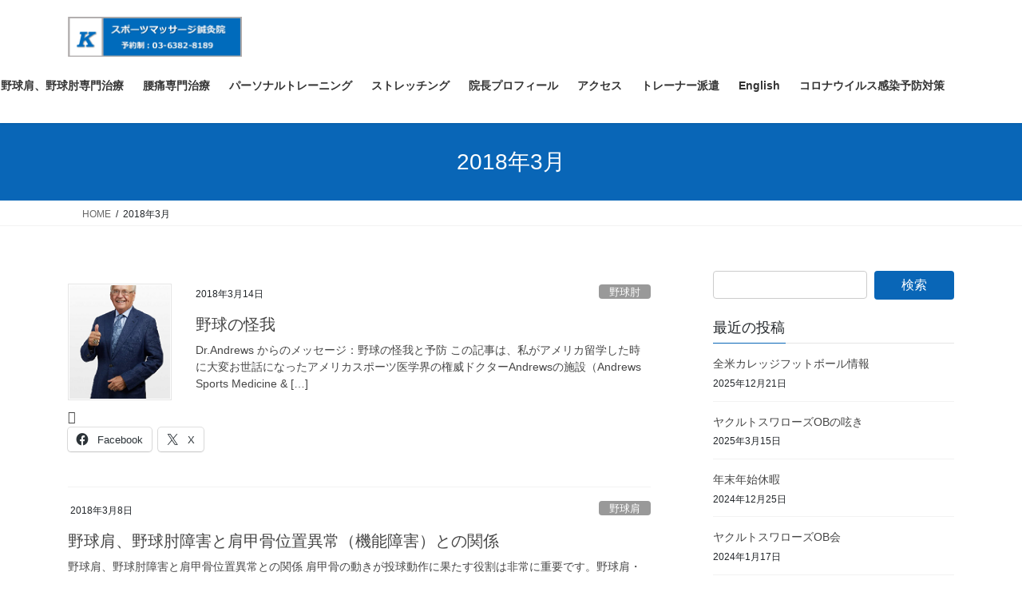

--- FILE ---
content_type: text/html; charset=UTF-8
request_url: https://k-sportsmassage.jp/2018/03/
body_size: 12621
content:
<!DOCTYPE html>
<html lang="ja">
<head>
<meta charset="utf-8">
<meta http-equiv="X-UA-Compatible" content="IE=edge">
<meta name="viewport" content="width=device-width, initial-scale=1">
<!-- Google tag (gtag.js) --><script async src="https://www.googletagmanager.com/gtag/js?id=UA-151317729-1"></script><script>window.dataLayer = window.dataLayer || [];function gtag(){dataLayer.push(arguments);}gtag('js', new Date());gtag('config', 'UA-151317729-1');</script>
<title>2018年3月 | Kスポーツマッサージ鍼灸院 | 投球障害・腰痛・肩こり治療</title>
<meta name='robots' content='max-image-preview:large' />
<link rel='dns-prefetch' href='//secure.gravatar.com' />
<link rel='dns-prefetch' href='//stats.wp.com' />
<link rel='dns-prefetch' href='//v0.wordpress.com' />
<link rel="alternate" type="application/rss+xml" title="Kスポーツマッサージ鍼灸院 | 投球障害・腰痛・肩こり治療 &raquo; フィード" href="https://k-sportsmassage.jp/feed/" />
<link rel="alternate" type="application/rss+xml" title="Kスポーツマッサージ鍼灸院 | 投球障害・腰痛・肩こり治療 &raquo; コメントフィード" href="https://k-sportsmassage.jp/comments/feed/" />
<meta name="description" content="2018年3月 の記事 Kスポーツマッサージ鍼灸院 | 投球障害・腰痛・肩こり治療 中野区新中野駅近くにある元プロ野球トレーナーの治療院です。野球肩、野球肘、腰痛、五十肩、肩こりでお悩みの方、数名の医師も通う確かな治療を受けにぜひ当院へお越しください。" /><style id='wp-img-auto-sizes-contain-inline-css' type='text/css'>
img:is([sizes=auto i],[sizes^="auto," i]){contain-intrinsic-size:3000px 1500px}
/*# sourceURL=wp-img-auto-sizes-contain-inline-css */
</style>
<link rel='stylesheet' id='vkExUnit_common_style-css' href='https://k-sportsmassage.jp/wp-content/plugins/vk-all-in-one-expansion-unit/assets/css/vkExUnit_style.css?ver=9.113.0.1' type='text/css' media='all' />
<style id='vkExUnit_common_style-inline-css' type='text/css'>
.grecaptcha-badge{bottom: 85px !important;}
:root {--ver_page_top_button_url:url(https://k-sportsmassage.jp/wp-content/plugins/vk-all-in-one-expansion-unit/assets/images/to-top-btn-icon.svg);}@font-face {font-weight: normal;font-style: normal;font-family: "vk_sns";src: url("https://k-sportsmassage.jp/wp-content/plugins/vk-all-in-one-expansion-unit/inc/sns/icons/fonts/vk_sns.eot?-bq20cj");src: url("https://k-sportsmassage.jp/wp-content/plugins/vk-all-in-one-expansion-unit/inc/sns/icons/fonts/vk_sns.eot?#iefix-bq20cj") format("embedded-opentype"),url("https://k-sportsmassage.jp/wp-content/plugins/vk-all-in-one-expansion-unit/inc/sns/icons/fonts/vk_sns.woff?-bq20cj") format("woff"),url("https://k-sportsmassage.jp/wp-content/plugins/vk-all-in-one-expansion-unit/inc/sns/icons/fonts/vk_sns.ttf?-bq20cj") format("truetype"),url("https://k-sportsmassage.jp/wp-content/plugins/vk-all-in-one-expansion-unit/inc/sns/icons/fonts/vk_sns.svg?-bq20cj#vk_sns") format("svg");}
.veu_promotion-alert__content--text {border: 1px solid rgba(0,0,0,0.125);padding: 0.5em 1em;border-radius: var(--vk-size-radius);margin-bottom: var(--vk-margin-block-bottom);font-size: 0.875rem;}/* Alert Content部分に段落タグを入れた場合に最後の段落の余白を0にする */.veu_promotion-alert__content--text p:last-of-type{margin-bottom:0;margin-top: 0;}
/*# sourceURL=vkExUnit_common_style-inline-css */
</style>
<style id='wp-block-library-inline-css' type='text/css'>
:root{--wp-block-synced-color:#7a00df;--wp-block-synced-color--rgb:122,0,223;--wp-bound-block-color:var(--wp-block-synced-color);--wp-editor-canvas-background:#ddd;--wp-admin-theme-color:#007cba;--wp-admin-theme-color--rgb:0,124,186;--wp-admin-theme-color-darker-10:#006ba1;--wp-admin-theme-color-darker-10--rgb:0,107,160.5;--wp-admin-theme-color-darker-20:#005a87;--wp-admin-theme-color-darker-20--rgb:0,90,135;--wp-admin-border-width-focus:2px}@media (min-resolution:192dpi){:root{--wp-admin-border-width-focus:1.5px}}.wp-element-button{cursor:pointer}:root .has-very-light-gray-background-color{background-color:#eee}:root .has-very-dark-gray-background-color{background-color:#313131}:root .has-very-light-gray-color{color:#eee}:root .has-very-dark-gray-color{color:#313131}:root .has-vivid-green-cyan-to-vivid-cyan-blue-gradient-background{background:linear-gradient(135deg,#00d084,#0693e3)}:root .has-purple-crush-gradient-background{background:linear-gradient(135deg,#34e2e4,#4721fb 50%,#ab1dfe)}:root .has-hazy-dawn-gradient-background{background:linear-gradient(135deg,#faaca8,#dad0ec)}:root .has-subdued-olive-gradient-background{background:linear-gradient(135deg,#fafae1,#67a671)}:root .has-atomic-cream-gradient-background{background:linear-gradient(135deg,#fdd79a,#004a59)}:root .has-nightshade-gradient-background{background:linear-gradient(135deg,#330968,#31cdcf)}:root .has-midnight-gradient-background{background:linear-gradient(135deg,#020381,#2874fc)}:root{--wp--preset--font-size--normal:16px;--wp--preset--font-size--huge:42px}.has-regular-font-size{font-size:1em}.has-larger-font-size{font-size:2.625em}.has-normal-font-size{font-size:var(--wp--preset--font-size--normal)}.has-huge-font-size{font-size:var(--wp--preset--font-size--huge)}.has-text-align-center{text-align:center}.has-text-align-left{text-align:left}.has-text-align-right{text-align:right}.has-fit-text{white-space:nowrap!important}#end-resizable-editor-section{display:none}.aligncenter{clear:both}.items-justified-left{justify-content:flex-start}.items-justified-center{justify-content:center}.items-justified-right{justify-content:flex-end}.items-justified-space-between{justify-content:space-between}.screen-reader-text{border:0;clip-path:inset(50%);height:1px;margin:-1px;overflow:hidden;padding:0;position:absolute;width:1px;word-wrap:normal!important}.screen-reader-text:focus{background-color:#ddd;clip-path:none;color:#444;display:block;font-size:1em;height:auto;left:5px;line-height:normal;padding:15px 23px 14px;text-decoration:none;top:5px;width:auto;z-index:100000}html :where(.has-border-color){border-style:solid}html :where([style*=border-top-color]){border-top-style:solid}html :where([style*=border-right-color]){border-right-style:solid}html :where([style*=border-bottom-color]){border-bottom-style:solid}html :where([style*=border-left-color]){border-left-style:solid}html :where([style*=border-width]){border-style:solid}html :where([style*=border-top-width]){border-top-style:solid}html :where([style*=border-right-width]){border-right-style:solid}html :where([style*=border-bottom-width]){border-bottom-style:solid}html :where([style*=border-left-width]){border-left-style:solid}html :where(img[class*=wp-image-]){height:auto;max-width:100%}:where(figure){margin:0 0 1em}html :where(.is-position-sticky){--wp-admin--admin-bar--position-offset:var(--wp-admin--admin-bar--height,0px)}@media screen and (max-width:600px){html :where(.is-position-sticky){--wp-admin--admin-bar--position-offset:0px}}
/* VK Color Palettes */

/*# sourceURL=wp-block-library-inline-css */
</style><style id='global-styles-inline-css' type='text/css'>
:root{--wp--preset--aspect-ratio--square: 1;--wp--preset--aspect-ratio--4-3: 4/3;--wp--preset--aspect-ratio--3-4: 3/4;--wp--preset--aspect-ratio--3-2: 3/2;--wp--preset--aspect-ratio--2-3: 2/3;--wp--preset--aspect-ratio--16-9: 16/9;--wp--preset--aspect-ratio--9-16: 9/16;--wp--preset--color--black: #000000;--wp--preset--color--cyan-bluish-gray: #abb8c3;--wp--preset--color--white: #ffffff;--wp--preset--color--pale-pink: #f78da7;--wp--preset--color--vivid-red: #cf2e2e;--wp--preset--color--luminous-vivid-orange: #ff6900;--wp--preset--color--luminous-vivid-amber: #fcb900;--wp--preset--color--light-green-cyan: #7bdcb5;--wp--preset--color--vivid-green-cyan: #00d084;--wp--preset--color--pale-cyan-blue: #8ed1fc;--wp--preset--color--vivid-cyan-blue: #0693e3;--wp--preset--color--vivid-purple: #9b51e0;--wp--preset--gradient--vivid-cyan-blue-to-vivid-purple: linear-gradient(135deg,rgb(6,147,227) 0%,rgb(155,81,224) 100%);--wp--preset--gradient--light-green-cyan-to-vivid-green-cyan: linear-gradient(135deg,rgb(122,220,180) 0%,rgb(0,208,130) 100%);--wp--preset--gradient--luminous-vivid-amber-to-luminous-vivid-orange: linear-gradient(135deg,rgb(252,185,0) 0%,rgb(255,105,0) 100%);--wp--preset--gradient--luminous-vivid-orange-to-vivid-red: linear-gradient(135deg,rgb(255,105,0) 0%,rgb(207,46,46) 100%);--wp--preset--gradient--very-light-gray-to-cyan-bluish-gray: linear-gradient(135deg,rgb(238,238,238) 0%,rgb(169,184,195) 100%);--wp--preset--gradient--cool-to-warm-spectrum: linear-gradient(135deg,rgb(74,234,220) 0%,rgb(151,120,209) 20%,rgb(207,42,186) 40%,rgb(238,44,130) 60%,rgb(251,105,98) 80%,rgb(254,248,76) 100%);--wp--preset--gradient--blush-light-purple: linear-gradient(135deg,rgb(255,206,236) 0%,rgb(152,150,240) 100%);--wp--preset--gradient--blush-bordeaux: linear-gradient(135deg,rgb(254,205,165) 0%,rgb(254,45,45) 50%,rgb(107,0,62) 100%);--wp--preset--gradient--luminous-dusk: linear-gradient(135deg,rgb(255,203,112) 0%,rgb(199,81,192) 50%,rgb(65,88,208) 100%);--wp--preset--gradient--pale-ocean: linear-gradient(135deg,rgb(255,245,203) 0%,rgb(182,227,212) 50%,rgb(51,167,181) 100%);--wp--preset--gradient--electric-grass: linear-gradient(135deg,rgb(202,248,128) 0%,rgb(113,206,126) 100%);--wp--preset--gradient--midnight: linear-gradient(135deg,rgb(2,3,129) 0%,rgb(40,116,252) 100%);--wp--preset--font-size--small: 13px;--wp--preset--font-size--medium: 20px;--wp--preset--font-size--large: 36px;--wp--preset--font-size--x-large: 42px;--wp--preset--spacing--20: 0.44rem;--wp--preset--spacing--30: 0.67rem;--wp--preset--spacing--40: 1rem;--wp--preset--spacing--50: 1.5rem;--wp--preset--spacing--60: 2.25rem;--wp--preset--spacing--70: 3.38rem;--wp--preset--spacing--80: 5.06rem;--wp--preset--shadow--natural: 6px 6px 9px rgba(0, 0, 0, 0.2);--wp--preset--shadow--deep: 12px 12px 50px rgba(0, 0, 0, 0.4);--wp--preset--shadow--sharp: 6px 6px 0px rgba(0, 0, 0, 0.2);--wp--preset--shadow--outlined: 6px 6px 0px -3px rgb(255, 255, 255), 6px 6px rgb(0, 0, 0);--wp--preset--shadow--crisp: 6px 6px 0px rgb(0, 0, 0);}:where(.is-layout-flex){gap: 0.5em;}:where(.is-layout-grid){gap: 0.5em;}body .is-layout-flex{display: flex;}.is-layout-flex{flex-wrap: wrap;align-items: center;}.is-layout-flex > :is(*, div){margin: 0;}body .is-layout-grid{display: grid;}.is-layout-grid > :is(*, div){margin: 0;}:where(.wp-block-columns.is-layout-flex){gap: 2em;}:where(.wp-block-columns.is-layout-grid){gap: 2em;}:where(.wp-block-post-template.is-layout-flex){gap: 1.25em;}:where(.wp-block-post-template.is-layout-grid){gap: 1.25em;}.has-black-color{color: var(--wp--preset--color--black) !important;}.has-cyan-bluish-gray-color{color: var(--wp--preset--color--cyan-bluish-gray) !important;}.has-white-color{color: var(--wp--preset--color--white) !important;}.has-pale-pink-color{color: var(--wp--preset--color--pale-pink) !important;}.has-vivid-red-color{color: var(--wp--preset--color--vivid-red) !important;}.has-luminous-vivid-orange-color{color: var(--wp--preset--color--luminous-vivid-orange) !important;}.has-luminous-vivid-amber-color{color: var(--wp--preset--color--luminous-vivid-amber) !important;}.has-light-green-cyan-color{color: var(--wp--preset--color--light-green-cyan) !important;}.has-vivid-green-cyan-color{color: var(--wp--preset--color--vivid-green-cyan) !important;}.has-pale-cyan-blue-color{color: var(--wp--preset--color--pale-cyan-blue) !important;}.has-vivid-cyan-blue-color{color: var(--wp--preset--color--vivid-cyan-blue) !important;}.has-vivid-purple-color{color: var(--wp--preset--color--vivid-purple) !important;}.has-black-background-color{background-color: var(--wp--preset--color--black) !important;}.has-cyan-bluish-gray-background-color{background-color: var(--wp--preset--color--cyan-bluish-gray) !important;}.has-white-background-color{background-color: var(--wp--preset--color--white) !important;}.has-pale-pink-background-color{background-color: var(--wp--preset--color--pale-pink) !important;}.has-vivid-red-background-color{background-color: var(--wp--preset--color--vivid-red) !important;}.has-luminous-vivid-orange-background-color{background-color: var(--wp--preset--color--luminous-vivid-orange) !important;}.has-luminous-vivid-amber-background-color{background-color: var(--wp--preset--color--luminous-vivid-amber) !important;}.has-light-green-cyan-background-color{background-color: var(--wp--preset--color--light-green-cyan) !important;}.has-vivid-green-cyan-background-color{background-color: var(--wp--preset--color--vivid-green-cyan) !important;}.has-pale-cyan-blue-background-color{background-color: var(--wp--preset--color--pale-cyan-blue) !important;}.has-vivid-cyan-blue-background-color{background-color: var(--wp--preset--color--vivid-cyan-blue) !important;}.has-vivid-purple-background-color{background-color: var(--wp--preset--color--vivid-purple) !important;}.has-black-border-color{border-color: var(--wp--preset--color--black) !important;}.has-cyan-bluish-gray-border-color{border-color: var(--wp--preset--color--cyan-bluish-gray) !important;}.has-white-border-color{border-color: var(--wp--preset--color--white) !important;}.has-pale-pink-border-color{border-color: var(--wp--preset--color--pale-pink) !important;}.has-vivid-red-border-color{border-color: var(--wp--preset--color--vivid-red) !important;}.has-luminous-vivid-orange-border-color{border-color: var(--wp--preset--color--luminous-vivid-orange) !important;}.has-luminous-vivid-amber-border-color{border-color: var(--wp--preset--color--luminous-vivid-amber) !important;}.has-light-green-cyan-border-color{border-color: var(--wp--preset--color--light-green-cyan) !important;}.has-vivid-green-cyan-border-color{border-color: var(--wp--preset--color--vivid-green-cyan) !important;}.has-pale-cyan-blue-border-color{border-color: var(--wp--preset--color--pale-cyan-blue) !important;}.has-vivid-cyan-blue-border-color{border-color: var(--wp--preset--color--vivid-cyan-blue) !important;}.has-vivid-purple-border-color{border-color: var(--wp--preset--color--vivid-purple) !important;}.has-vivid-cyan-blue-to-vivid-purple-gradient-background{background: var(--wp--preset--gradient--vivid-cyan-blue-to-vivid-purple) !important;}.has-light-green-cyan-to-vivid-green-cyan-gradient-background{background: var(--wp--preset--gradient--light-green-cyan-to-vivid-green-cyan) !important;}.has-luminous-vivid-amber-to-luminous-vivid-orange-gradient-background{background: var(--wp--preset--gradient--luminous-vivid-amber-to-luminous-vivid-orange) !important;}.has-luminous-vivid-orange-to-vivid-red-gradient-background{background: var(--wp--preset--gradient--luminous-vivid-orange-to-vivid-red) !important;}.has-very-light-gray-to-cyan-bluish-gray-gradient-background{background: var(--wp--preset--gradient--very-light-gray-to-cyan-bluish-gray) !important;}.has-cool-to-warm-spectrum-gradient-background{background: var(--wp--preset--gradient--cool-to-warm-spectrum) !important;}.has-blush-light-purple-gradient-background{background: var(--wp--preset--gradient--blush-light-purple) !important;}.has-blush-bordeaux-gradient-background{background: var(--wp--preset--gradient--blush-bordeaux) !important;}.has-luminous-dusk-gradient-background{background: var(--wp--preset--gradient--luminous-dusk) !important;}.has-pale-ocean-gradient-background{background: var(--wp--preset--gradient--pale-ocean) !important;}.has-electric-grass-gradient-background{background: var(--wp--preset--gradient--electric-grass) !important;}.has-midnight-gradient-background{background: var(--wp--preset--gradient--midnight) !important;}.has-small-font-size{font-size: var(--wp--preset--font-size--small) !important;}.has-medium-font-size{font-size: var(--wp--preset--font-size--medium) !important;}.has-large-font-size{font-size: var(--wp--preset--font-size--large) !important;}.has-x-large-font-size{font-size: var(--wp--preset--font-size--x-large) !important;}
/*# sourceURL=global-styles-inline-css */
</style>

<style id='classic-theme-styles-inline-css' type='text/css'>
/*! This file is auto-generated */
.wp-block-button__link{color:#fff;background-color:#32373c;border-radius:9999px;box-shadow:none;text-decoration:none;padding:calc(.667em + 2px) calc(1.333em + 2px);font-size:1.125em}.wp-block-file__button{background:#32373c;color:#fff;text-decoration:none}
/*# sourceURL=/wp-includes/css/classic-themes.min.css */
</style>
<link rel='stylesheet' id='vk-swiper-style-css' href='https://k-sportsmassage.jp/wp-content/plugins/vk-blocks/vendor/vektor-inc/vk-swiper/src/assets/css/swiper-bundle.min.css?ver=11.0.2' type='text/css' media='all' />
<link rel='stylesheet' id='bootstrap-4-style-css' href='https://k-sportsmassage.jp/wp-content/themes/lightning/_g2/library/bootstrap-4/css/bootstrap.min.css?ver=4.5.0' type='text/css' media='all' />
<link rel='stylesheet' id='lightning-common-style-css' href='https://k-sportsmassage.jp/wp-content/themes/lightning/_g2/assets/css/common.css?ver=15.33.0' type='text/css' media='all' />
<style id='lightning-common-style-inline-css' type='text/css'>
/* vk-mobile-nav */:root {--vk-mobile-nav-menu-btn-bg-src: url("https://k-sportsmassage.jp/wp-content/themes/lightning/_g2/inc/vk-mobile-nav/package/images/vk-menu-btn-black.svg");--vk-mobile-nav-menu-btn-close-bg-src: url("https://k-sportsmassage.jp/wp-content/themes/lightning/_g2/inc/vk-mobile-nav/package/images/vk-menu-close-black.svg");--vk-menu-acc-icon-open-black-bg-src: url("https://k-sportsmassage.jp/wp-content/themes/lightning/_g2/inc/vk-mobile-nav/package/images/vk-menu-acc-icon-open-black.svg");--vk-menu-acc-icon-open-white-bg-src: url("https://k-sportsmassage.jp/wp-content/themes/lightning/_g2/inc/vk-mobile-nav/package/images/vk-menu-acc-icon-open-white.svg");--vk-menu-acc-icon-close-black-bg-src: url("https://k-sportsmassage.jp/wp-content/themes/lightning/_g2/inc/vk-mobile-nav/package/images/vk-menu-close-black.svg");--vk-menu-acc-icon-close-white-bg-src: url("https://k-sportsmassage.jp/wp-content/themes/lightning/_g2/inc/vk-mobile-nav/package/images/vk-menu-close-white.svg");}
/*# sourceURL=lightning-common-style-inline-css */
</style>
<link rel='stylesheet' id='lightning-design-style-css' href='https://k-sportsmassage.jp/wp-content/themes/lightning/_g2/design-skin/origin2/css/style.css?ver=15.33.0' type='text/css' media='all' />
<style id='lightning-design-style-inline-css' type='text/css'>
:root {--color-key:#0966b7;--wp--preset--color--vk-color-primary:#0966b7;--color-key-dark:#0966b7;}
/* ltg common custom */:root {--vk-menu-acc-btn-border-color:#333;--vk-color-primary:#0966b7;--vk-color-primary-dark:#0966b7;--vk-color-primary-vivid:#0a70c9;--color-key:#0966b7;--wp--preset--color--vk-color-primary:#0966b7;--color-key-dark:#0966b7;}.veu_color_txt_key { color:#0966b7 ; }.veu_color_bg_key { background-color:#0966b7 ; }.veu_color_border_key { border-color:#0966b7 ; }.btn-default { border-color:#0966b7;color:#0966b7;}.btn-default:focus,.btn-default:hover { border-color:#0966b7;background-color: #0966b7; }.wp-block-search__button,.btn-primary { background-color:#0966b7;border-color:#0966b7; }.wp-block-search__button:focus,.wp-block-search__button:hover,.btn-primary:not(:disabled):not(.disabled):active,.btn-primary:focus,.btn-primary:hover { background-color:#0966b7;border-color:#0966b7; }.btn-outline-primary { color : #0966b7 ; border-color:#0966b7; }.btn-outline-primary:not(:disabled):not(.disabled):active,.btn-outline-primary:focus,.btn-outline-primary:hover { color : #fff; background-color:#0966b7;border-color:#0966b7; }a { color:#337ab7; }/* sidebar child menu display */.localNav ul ul.children{ display:none; }.localNav ul li.current_page_ancestor ul.children,.localNav ul li.current_page_item ul.children,.localNav ul li.current-cat ul.children{ display:block; }/* ExUnit widget ( child page list widget and so on ) */.localNavi ul.children{ display:none; }.localNavi li.current_page_ancestor ul.children,.localNavi li.current_page_item ul.children,.localNavi li.current-cat ul.children{ display:block; }
.tagcloud a:before { font-family: "Font Awesome 7 Free";content: "\f02b";font-weight: bold; }
.media .media-body .media-heading a:hover { color:#0966b7; }@media (min-width: 768px){.gMenu > li:before,.gMenu > li.menu-item-has-children::after { border-bottom-color:#0966b7 }.gMenu li li { background-color:#0966b7 }.gMenu li li a:hover { background-color:#0966b7; }} /* @media (min-width: 768px) */.page-header { background-color:#0966b7; }h2,.mainSection-title { border-top-color:#0966b7; }h3:after,.subSection-title:after { border-bottom-color:#0966b7; }ul.page-numbers li span.page-numbers.current,.page-link dl .post-page-numbers.current { background-color:#0966b7; }.pager li > a { border-color:#0966b7;color:#0966b7;}.pager li > a:hover { background-color:#0966b7;color:#fff;}.siteFooter { border-top-color:#0966b7; }dt { border-left-color:#0966b7; }:root {--g_nav_main_acc_icon_open_url:url(https://k-sportsmassage.jp/wp-content/themes/lightning/_g2/inc/vk-mobile-nav/package/images/vk-menu-acc-icon-open-black.svg);--g_nav_main_acc_icon_close_url: url(https://k-sportsmassage.jp/wp-content/themes/lightning/_g2/inc/vk-mobile-nav/package/images/vk-menu-close-black.svg);--g_nav_sub_acc_icon_open_url: url(https://k-sportsmassage.jp/wp-content/themes/lightning/_g2/inc/vk-mobile-nav/package/images/vk-menu-acc-icon-open-white.svg);--g_nav_sub_acc_icon_close_url: url(https://k-sportsmassage.jp/wp-content/themes/lightning/_g2/inc/vk-mobile-nav/package/images/vk-menu-close-white.svg);}
/*# sourceURL=lightning-design-style-inline-css */
</style>
<link rel='stylesheet' id='veu-cta-css' href='https://k-sportsmassage.jp/wp-content/plugins/vk-all-in-one-expansion-unit/inc/call-to-action/package/assets/css/style.css?ver=9.113.0.1' type='text/css' media='all' />
<link rel='stylesheet' id='vk-blocks-build-css-css' href='https://k-sportsmassage.jp/wp-content/plugins/vk-blocks/build/block-build.css?ver=1.115.2.1' type='text/css' media='all' />
<style id='vk-blocks-build-css-inline-css' type='text/css'>

	:root {
		--vk_image-mask-circle: url(https://k-sportsmassage.jp/wp-content/plugins/vk-blocks/inc/vk-blocks/images/circle.svg);
		--vk_image-mask-wave01: url(https://k-sportsmassage.jp/wp-content/plugins/vk-blocks/inc/vk-blocks/images/wave01.svg);
		--vk_image-mask-wave02: url(https://k-sportsmassage.jp/wp-content/plugins/vk-blocks/inc/vk-blocks/images/wave02.svg);
		--vk_image-mask-wave03: url(https://k-sportsmassage.jp/wp-content/plugins/vk-blocks/inc/vk-blocks/images/wave03.svg);
		--vk_image-mask-wave04: url(https://k-sportsmassage.jp/wp-content/plugins/vk-blocks/inc/vk-blocks/images/wave04.svg);
	}
	

	:root {

		--vk-balloon-border-width:1px;

		--vk-balloon-speech-offset:-12px;
	}
	

	:root {
		--vk_flow-arrow: url(https://k-sportsmassage.jp/wp-content/plugins/vk-blocks/inc/vk-blocks/images/arrow_bottom.svg);
	}
	
/*# sourceURL=vk-blocks-build-css-inline-css */
</style>
<link rel='stylesheet' id='lightning-theme-style-css' href='https://k-sportsmassage.jp/wp-content/themes/lightning/style.css?ver=15.33.0' type='text/css' media='all' />
<style id='lightning-theme-style-inline-css' type='text/css'>

			.prBlock_icon_outer { border:1px solid #0966b7; }
			.prBlock_icon { color:#0966b7; }
		
/*# sourceURL=lightning-theme-style-inline-css */
</style>
<link rel='stylesheet' id='vk-font-awesome-css' href='https://k-sportsmassage.jp/wp-content/themes/lightning/vendor/vektor-inc/font-awesome-versions/src/font-awesome/css/all.min.css?ver=7.1.0' type='text/css' media='all' />
<link rel='stylesheet' id='sharedaddy-css' href='https://k-sportsmassage.jp/wp-content/plugins/jetpack/modules/sharedaddy/sharing.css?ver=15.4' type='text/css' media='all' />
<link rel='stylesheet' id='social-logos-css' href='https://k-sportsmassage.jp/wp-content/plugins/jetpack/_inc/social-logos/social-logos.min.css?ver=15.4' type='text/css' media='all' />
<script type="text/javascript" src="https://k-sportsmassage.jp/wp-includes/js/jquery/jquery.min.js?ver=3.7.1" id="jquery-core-js"></script>
<script type="text/javascript" src="https://k-sportsmassage.jp/wp-includes/js/jquery/jquery-migrate.min.js?ver=3.4.1" id="jquery-migrate-js"></script>
<link rel="https://api.w.org/" href="https://k-sportsmassage.jp/wp-json/" /><link rel="EditURI" type="application/rsd+xml" title="RSD" href="https://k-sportsmassage.jp/xmlrpc.php?rsd" />
<meta name="generator" content="WordPress 6.9" />
	<style>img#wpstats{display:none}</style>
		<script type="application/ld+json">
{
    "@context": "https://schema.org",
    "@type": "BreadcrumbList",
    "itemListElement": [
        {
            "@type": "ListItem",
            "position": 1,
            "name": "HOME",
            "item": "https://k-sportsmassage.jp"
        },
        {
            "@type": "ListItem",
            "position": 2,
            "name": "2018年3月"
        }
    ]
}</script><style id="lightning-color-custom-for-plugins" type="text/css">/* ltg theme common */.color_key_bg,.color_key_bg_hover:hover{background-color: #0966b7;}.color_key_txt,.color_key_txt_hover:hover{color: #0966b7;}.color_key_border,.color_key_border_hover:hover{border-color: #0966b7;}.color_key_dark_bg,.color_key_dark_bg_hover:hover{background-color: #0966b7;}.color_key_dark_txt,.color_key_dark_txt_hover:hover{color: #0966b7;}.color_key_dark_border,.color_key_dark_border_hover:hover{border-color: #0966b7;}</style><style>.simplemap img{max-width:none !important;padding:0 !important;margin:0 !important;}.staticmap,.staticmap img{max-width:100% !important;height:auto !important;}.simplemap .simplemap-content{display:none;}</style>

<!-- Jetpack Open Graph Tags -->
<meta property="og:type" content="website" />
<meta property="og:title" content="2018年3月 | Kスポーツマッサージ鍼灸院 | 投球障害・腰痛・肩こり治療" />
<meta property="og:site_name" content="Kスポーツマッサージ鍼灸院 | 投球障害・腰痛・肩こり治療" />
<meta property="og:image" content="https://s0.wp.com/i/blank.jpg" />
<meta property="og:image:width" content="200" />
<meta property="og:image:height" content="200" />
<meta property="og:image:alt" content="" />
<meta property="og:locale" content="ja_JP" />

<!-- End Jetpack Open Graph Tags -->
<!-- [ VK All in One Expansion Unit OGP ] -->
<meta property="og:site_name" content="Kスポーツマッサージ鍼灸院 | 投球障害・腰痛・肩こり治療" />
<meta property="og:url" content="https://k-sportsmassage.jp/andrewsb-injuries/" />
<meta property="og:title" content="2018年3月 | Kスポーツマッサージ鍼灸院 | 投球障害・腰痛・肩こり治療" />
<meta property="og:description" content="2018年3月 の記事 Kスポーツマッサージ鍼灸院 | 投球障害・腰痛・肩こり治療 中野区新中野駅近くにある元プロ野球トレーナーの治療院です。野球肩、野球肘、腰痛、五十肩、肩こりでお悩みの方、数名の医師も通う確かな治療を受けにぜひ当院へお越しください。" />
<meta property="fb:app_id" content="184600641630851 " />
<meta property="og:type" content="article" />
<meta property="og:image" content="https://k-sportsmassage.jp/wp-content/uploads/2019/08/IMG_1054-e1572927619129.jpg" />
<meta property="og:image:width" content="600" />
<meta property="og:image:height" content="800" />
<!-- [ / VK All in One Expansion Unit OGP ] -->
<!-- [ VK All in One Expansion Unit twitter card ] -->
<meta name="twitter:card" content="summary_large_image">
<meta name="twitter:description" content="2018年3月 の記事 Kスポーツマッサージ鍼灸院 | 投球障害・腰痛・肩こり治療 中野区新中野駅近くにある元プロ野球トレーナーの治療院です。野球肩、野球肘、腰痛、五十肩、肩こりでお悩みの方、数名の医師も通う確かな治療を受けにぜひ当院へお越しください。">
<meta name="twitter:title" content="2018年3月 | Kスポーツマッサージ鍼灸院 | 投球障害・腰痛・肩こり治療">
<meta name="twitter:url" content="https://k-sportsmassage.jp/andrewsb-injuries/">
	<meta name="twitter:image" content="https://k-sportsmassage.jp/wp-content/uploads/2019/08/IMG_1054-e1572927619129.jpg">
	<meta name="twitter:domain" content="k-sportsmassage.jp">
	<!-- [ / VK All in One Expansion Unit twitter card ] -->
	
</head>
<body class="archive date wp-theme-lightning vk-blocks fa_v7_css post-type-post sidebar-fix sidebar-fix-priority-top bootstrap4 device-pc">
<a class="skip-link screen-reader-text" href="#main">コンテンツへスキップ</a>
<a class="skip-link screen-reader-text" href="#vk-mobile-nav">ナビゲーションに移動</a>
<header class="siteHeader">
		<div class="container siteHeadContainer">
		<div class="navbar-header">
						<p class="navbar-brand siteHeader_logo">
			<a href="https://k-sportsmassage.jp/">
				<span><img src="https://k-sportsmassage.jp/wp-content/uploads/2019/11/W638.png" alt="Kスポーツマッサージ鍼灸院 | 投球障害・腰痛・肩こり治療" /></span>
			</a>
			</p>
					</div>

					<div id="gMenu_outer" class="gMenu_outer">
				<nav class="menu-%e9%87%8e%e7%90%83%e8%82%a9%e3%83%bb%e9%87%8e%e7%90%83%e8%82%98%e3%83%bb%e8%85%b0%e7%97%9b%e3%81%ab%e7%89%b9%e5%8c%96%e3%81%97%e3%81%9f%e6%b2%bb%e7%99%82%e9%99%a2-k%e3%82%b9%e3%83%9d%e3%83%bc-container"><ul id="menu-%e9%87%8e%e7%90%83%e8%82%a9%e3%83%bb%e9%87%8e%e7%90%83%e8%82%98%e3%83%bb%e8%85%b0%e7%97%9b%e3%81%ab%e7%89%b9%e5%8c%96%e3%81%97%e3%81%9f%e6%b2%bb%e7%99%82%e9%99%a2-k%e3%82%b9%e3%83%9d%e3%83%bc" class="menu gMenu vk-menu-acc"><li id="menu-item-453" class="menu-item menu-item-type-custom menu-item-object-custom menu-item-home"><a href="https://k-sportsmassage.jp"><strong class="gMenu_name">ホーム</strong></a></li>
<li id="menu-item-4436" class="menu-item menu-item-type-post_type menu-item-object-page"><a href="https://k-sportsmassage.jp/home/"><strong class="gMenu_name">営業時間・料金</strong></a></li>
<li id="menu-item-4447" class="menu-item menu-item-type-post_type menu-item-object-page menu-item-has-children"><a href="https://k-sportsmassage.jp/sethrowing/"><strong class="gMenu_name">野球肩、野球肘専門治療</strong></a>
<ul class="sub-menu">
	<li id="menu-item-4442" class="menu-item menu-item-type-post_type menu-item-object-page"><a href="https://k-sportsmassage.jp/throwing-form/">投球フォームチェック</a></li>
</ul>
</li>
<li id="menu-item-4445" class="menu-item menu-item-type-post_type menu-item-object-page"><a href="https://k-sportsmassage.jp/lowerbackpain/"><strong class="gMenu_name">腰痛専門治療</strong></a></li>
<li id="menu-item-4441" class="menu-item menu-item-type-post_type menu-item-object-page"><a href="https://k-sportsmassage.jp/%e3%83%91%e3%83%bc%e3%82%bd%e3%83%8a%e3%83%ab%e3%83%88%e3%83%ac%e3%83%bc%e3%83%8b%e3%83%b3%e3%82%b0/"><strong class="gMenu_name">パーソナルトレーニング</strong></a></li>
<li id="menu-item-4439" class="menu-item menu-item-type-post_type menu-item-object-page"><a href="https://k-sportsmassage.jp/%e3%82%b9%e3%83%88%e3%83%ac%e3%83%83%e3%83%81%e3%83%b3%e3%82%b0/"><strong class="gMenu_name">ストレッチング</strong></a></li>
<li id="menu-item-4448" class="menu-item menu-item-type-post_type menu-item-object-page"><a href="https://k-sportsmassage.jp/staff-info/"><strong class="gMenu_name">院長プロフィール</strong></a></li>
<li id="menu-item-448" class="menu-item menu-item-type-post_type menu-item-object-page"><a href="https://k-sportsmassage.jp/access/"><strong class="gMenu_name">アクセス</strong></a></li>
<li id="menu-item-451" class="menu-item menu-item-type-post_type menu-item-object-page"><a href="https://k-sportsmassage.jp/trainer-activity/"><strong class="gMenu_name">トレーナー派遣</strong></a></li>
<li id="menu-item-4667" class="menu-item menu-item-type-post_type menu-item-object-page"><a href="https://k-sportsmassage.jp/english/"><strong class="gMenu_name">English</strong></a></li>
<li id="menu-item-4368" class="menu-item menu-item-type-post_type menu-item-object-page"><a href="https://k-sportsmassage.jp/%e3%81%8a%e7%9f%a5%e3%82%89%e3%81%9b/"><strong class="gMenu_name">コロナウイルス感染予防対策</strong></a></li>
</ul></nav>			</div>
			</div>
	</header>

<div class="section page-header"><div class="container"><div class="row"><div class="col-md-12">
<h1 class="page-header_pageTitle">
2018年3月</h1>
</div></div></div></div><!-- [ /.page-header ] -->


<!-- [ .breadSection ] --><div class="section breadSection"><div class="container"><div class="row"><ol class="breadcrumb" itemscope itemtype="https://schema.org/BreadcrumbList"><li id="panHome" itemprop="itemListElement" itemscope itemtype="http://schema.org/ListItem"><a itemprop="item" href="https://k-sportsmassage.jp/"><span itemprop="name"><i class="fa fa-home"></i> HOME</span></a><meta itemprop="position" content="1" /></li><li><span>2018年3月</span><meta itemprop="position" content="2" /></li></ol></div></div></div><!-- [ /.breadSection ] -->

<div class="section siteContent">
<div class="container">
<div class="row">
<div class="col mainSection mainSection-col-two baseSection vk_posts-mainSection" id="main" role="main">

	
<div class="postList">


	
		<article class="media">
<div id="post-2819" class="post-2819 post type-post status-publish format-standard has-post-thumbnail hentry category-elbow-injuries category-shoulder-injuries tag-35 tag-27 tag-29">
		<div class="media-left postList_thumbnail">
		<a href="https://k-sportsmassage.jp/andrewsb-injuries/">
		<img width="133" height="150" src="https://k-sportsmassage.jp/wp-content/uploads/2016/10/0d40a5e4a645fc6b96e767d64ac0878e-133x150.png" class="media-object wp-post-image" alt="" decoding="async" />		</a>
	</div>
		<div class="media-body">
		<div class="entry-meta">


<span class="published entry-meta_items">2018年3月14日</span>

<span class="entry-meta_items entry-meta_updated entry-meta_hidden">/ 最終更新日時 : <span class="updated">2018年3月15日</span></span>


	
	<span class="vcard author entry-meta_items entry-meta_items_author entry-meta_hidden"><span class="fn">k-yama</span></span>



<span class="entry-meta_items entry-meta_items_term"><a href="https://k-sportsmassage.jp/category/elbow-injuries/" class="btn btn-xs btn-primary entry-meta_items_term_button" style="background-color:#999999;border:none;">野球肘</a></span>
</div>
		<h1 class="media-heading entry-title"><a href="https://k-sportsmassage.jp/andrewsb-injuries/">野球の怪我</a></h1>
		<a href="https://k-sportsmassage.jp/andrewsb-injuries/" class="media-body_excerpt"><p>Dr.Andrews からのメッセージ：野球の怪我と予防 この記事は、私がアメリカ留学した時に大変お世話になったアメリカスポーツ医学界の権威ドクターAndrewsの施設（Andrews Sports Medicine &#038; [&hellip;]</p>
<div class="sharedaddy sd-sharing-enabled"><div class="robots-nocontent sd-block sd-social sd-social-icon-text sd-sharing"><div class="sd-content"><ul><li class="share-facebook"><a rel="nofollow noopener noreferrer"
				data-shared="sharing-facebook-2819"
				class="share-facebook sd-button share-icon"
				href="https://k-sportsmassage.jp/andrewsb-injuries/?share=facebook"
				target="_blank"
				aria-labelledby="sharing-facebook-2819"
				>
				<span id="sharing-facebook-2819" hidden>Facebook で共有するにはクリックしてください (新しいウィンドウで開きます)</span>
				<span>Facebook</span>
			</a></li><li class="share-x"><a rel="nofollow noopener noreferrer"
				data-shared="sharing-x-2819"
				class="share-x sd-button share-icon"
				href="https://k-sportsmassage.jp/andrewsb-injuries/?share=x"
				target="_blank"
				aria-labelledby="sharing-x-2819"
				>
				<span id="sharing-x-2819" hidden>クリックして X で共有 (新しいウィンドウで開きます)</span>
				<span>X</span>
			</a></li><li class="share-end"></li></ul></div></div></div></a>
	</div>
</div>
</article>
<article class="media">
<div id="post-2606" class="post-2606 post type-post status-publish format-standard hentry category-shoulder-injuries tag-28 tag-27 tag-29">
		<div class="media-body">
		<div class="entry-meta">


<span class="published entry-meta_items">2018年3月8日</span>

<span class="entry-meta_items entry-meta_updated entry-meta_hidden">/ 最終更新日時 : <span class="updated">2018年3月16日</span></span>


	
	<span class="vcard author entry-meta_items entry-meta_items_author entry-meta_hidden"><span class="fn">k-yama</span></span>



<span class="entry-meta_items entry-meta_items_term"><a href="https://k-sportsmassage.jp/category/shoulder-injuries/" class="btn btn-xs btn-primary entry-meta_items_term_button" style="background-color:#999999;border:none;">野球肩</a></span>
</div>
		<h1 class="media-heading entry-title"><a href="https://k-sportsmassage.jp/scapulardyskinesis/">野球肩、野球肘障害と肩甲骨位置異常（機能障害）との関係</a></h1>
		<a href="https://k-sportsmassage.jp/scapulardyskinesis/" class="media-body_excerpt"><p>野球肩、野球肘障害と肩甲骨位置異常との関係 肩甲骨の動きが投球動作に果たす役割は非常に重要です。野球肩・野球肘障害を理解するには、腕と肩甲骨の動きの関係（肩甲上腕リズム）を理解することが大切です。 投球動作のコッキング期 [&hellip;]</p>
<div class="sharedaddy sd-sharing-enabled"><div class="robots-nocontent sd-block sd-social sd-social-icon-text sd-sharing"><div class="sd-content"><ul><li class="share-facebook"><a rel="nofollow noopener noreferrer"
				data-shared="sharing-facebook-2606"
				class="share-facebook sd-button share-icon"
				href="https://k-sportsmassage.jp/scapulardyskinesis/?share=facebook"
				target="_blank"
				aria-labelledby="sharing-facebook-2606"
				>
				<span id="sharing-facebook-2606" hidden>Facebook で共有するにはクリックしてください (新しいウィンドウで開きます)</span>
				<span>Facebook</span>
			</a></li><li class="share-x"><a rel="nofollow noopener noreferrer"
				data-shared="sharing-x-2606"
				class="share-x sd-button share-icon"
				href="https://k-sportsmassage.jp/scapulardyskinesis/?share=x"
				target="_blank"
				aria-labelledby="sharing-x-2606"
				>
				<span id="sharing-x-2606" hidden>クリックして X で共有 (新しいウィンドウで開きます)</span>
				<span>X</span>
			</a></li><li class="share-end"></li></ul></div></div></div></a>
	</div>
</div>
</article>

	
	
	
</div><!-- [ /.postList ] -->

</div><!-- [ /.mainSection ] -->

	<div class="col subSection sideSection sideSection-col-two baseSection">
				<aside class="widget widget_search" id="search-2"><form role="search" method="get" id="searchform" class="searchform" action="https://k-sportsmassage.jp/">
				<div>
					<label class="screen-reader-text" for="s">検索:</label>
					<input type="text" value="" name="s" id="s" />
					<input type="submit" id="searchsubmit" value="検索" />
				</div>
			</form></aside>

<aside class="widget widget_postlist">
<h1 class="subSection-title">最近の投稿</h1>

  <div class="media">

	
	<div class="media-body">
	  <h4 class="media-heading"><a href="https://k-sportsmassage.jp/%e5%85%a8%e7%b1%b3%e3%82%ab%e3%83%ac%e3%83%83%e3%82%b8%e3%83%95%e3%83%83%e3%83%88%e3%83%9c%e3%83%bc%e3%83%ab%e6%83%85%e5%a0%b1/">全米カレッジフットボール情報</a></h4>
	  <div class="published entry-meta_items">2025年12月21日</div>
	</div>
  </div>


  <div class="media">

	
	<div class="media-body">
	  <h4 class="media-heading"><a href="https://k-sportsmassage.jp/%e3%83%a4%e3%82%af%e3%83%ab%e3%83%88%e3%82%b9%e3%83%af%e3%83%ad%e3%83%bc%e3%82%baob%e3%81%ae%e5%91%9f%e3%81%8d/">ヤクルトスワローズOBの呟き</a></h4>
	  <div class="published entry-meta_items">2025年3月15日</div>
	</div>
  </div>


  <div class="media">

	
	<div class="media-body">
	  <h4 class="media-heading"><a href="https://k-sportsmassage.jp/%e5%b9%b4%e6%9c%ab%e5%b9%b4%e5%a7%8b%e4%bc%91%e6%9a%87/">年末年始休暇</a></h4>
	  <div class="published entry-meta_items">2024年12月25日</div>
	</div>
  </div>


  <div class="media">

	
	<div class="media-body">
	  <h4 class="media-heading"><a href="https://k-sportsmassage.jp/%e3%83%a4%e3%82%af%e3%83%ab%e3%83%88%e3%82%b9%e3%83%af%e3%83%ad%e3%83%bc%e3%82%baob%e4%bc%9a/">ヤクルトスワローズOB会</a></h4>
	  <div class="published entry-meta_items">2024年1月17日</div>
	</div>
  </div>


  <div class="media">

	
	<div class="media-body">
	  <h4 class="media-heading"><a href="https://k-sportsmassage.jp/%e9%87%8e%e6%9d%91%e5%85%8b%e4%b9%9f%e7%9b%a3%e7%9d%a3%e8%aa%9e%e9%8c%b2/">野村克也監督語録</a></h4>
	  <div class="published entry-meta_items">2023年12月2日</div>
	</div>
  </div>


  <div class="media">

	
	<div class="media-body">
	  <h4 class="media-heading"><a href="https://k-sportsmassage.jp/%e6%80%9d%e3%82%8f%e3%81%ac%e5%90%8d%e5%88%ba%e3%81%8c%e5%87%ba%e3%81%a6%e3%81%8d%e3%81%a6%e3%83%93%e3%83%83%e3%82%af%e3%83%aa%ef%bc%81/">思わぬ名刺が出てきてビックリ！</a></h4>
	  <div class="published entry-meta_items">2023年9月10日</div>
	</div>
  </div>


  <div class="media">

	
	<div class="media-body">
	  <h4 class="media-heading"><a href="https://k-sportsmassage.jp/%e9%87%8e%e7%90%83%e8%82%a9%e3%80%81%e9%87%8e%e7%90%83%e8%82%98%e3%80%81%e8%85%b0%e7%97%9b%e3%81%a7%e6%82%a9%e3%82%93%e3%81%a7%e3%81%84%e3%82%8b%e9%ab%98%e6%a0%a1%e9%87%8e%e7%90%83%e9%81%b8%e6%89%8b/">野球肩、野球肘、腰痛で悩んでいる高校野球選手へ</a></h4>
	  <div class="published entry-meta_items">2023年6月10日</div>
	</div>
  </div>


  <div class="media">

	
	<div class="media-body">
	  <h4 class="media-heading"><a href="https://k-sportsmassage.jp/wbc%e4%bb%a3%e8%a1%a8%e3%80%81%e7%89%a7%e7%a7%80%e6%82%9f%ef%bc%88%e6%a8%aa%e6%b5%9c%e3%83%99%e3%83%bc%e3%82%b9%e3%82%bf%e3%83%bc%e3%82%ba%ef%bc%89/">WBC代表、牧秀悟（横浜ベースターズ）</a></h4>
	  <div class="published entry-meta_items">2023年4月14日</div>
	</div>
  </div>


  <div class="media">

	
	<div class="media-body">
	  <h4 class="media-heading"><a href="https://k-sportsmassage.jp/%e3%83%a4%e3%82%af%e3%83%ab%e3%83%88%e3%82%b9%e3%83%af%e3%83%ad%e3%83%bc%e3%82%ba%e5%84%aa%e5%8b%9d%e6%84%9f%e8%ac%9d%e3%81%ae%e3%81%a4%e3%81%a9%e3%81%84/">ヤクルトスワローズ優勝感謝のつどい</a></h4>
	  <div class="published entry-meta_items">2022年11月28日</div>
	</div>
  </div>


  <div class="media">

	
	<div class="media-body">
	  <h4 class="media-heading"><a href="https://k-sportsmassage.jp/congratulation-to-both-of-them/">Congratulation to both of them.</a></h4>
	  <div class="published entry-meta_items">2022年11月6日</div>
	</div>
  </div>

</aside>

<aside class="widget widget_categories widget_link_list">
<nav class="localNav">
<h1 class="subSection-title">カテゴリー</h1>
<ul>
		<li class="cat-item cat-item-78"><a href="https://k-sportsmassage.jp/category/%e3%82%a2%e3%82%b9%e3%83%ac%e3%83%86%e3%82%a3%e3%83%83%e3%82%af%e3%83%aa%e3%83%8f%e3%83%93%e3%83%aa%e3%83%86%e3%83%bc%e3%82%b7%e3%83%a7%e3%83%b3/">アスレティックリハビリテーション</a>
</li>
	<li class="cat-item cat-item-85"><a href="https://k-sportsmassage.jp/category/%e3%81%8a%e7%9f%a5%e3%82%89%e3%81%9b/">お知らせ</a>
</li>
	<li class="cat-item cat-item-26"><a href="https://k-sportsmassage.jp/category/golf-article/">ゴルフ関連記事</a>
</li>
	<li class="cat-item cat-item-14"><a href="https://k-sportsmassage.jp/category/conditioning/">コンディショニング</a>
</li>
	<li class="cat-item cat-item-80"><a href="https://k-sportsmassage.jp/category/%e3%82%b9%e3%83%88%e3%83%ac%e3%83%83%e3%83%81%e3%83%b3%e3%82%b0/">ストレッチング</a>
</li>
	<li class="cat-item cat-item-2"><a href="https://k-sportsmassage.jp/category/training-information/">トレーニング情報</a>
</li>
	<li class="cat-item cat-item-79"><a href="https://k-sportsmassage.jp/category/%e5%81%a5%e5%ba%b7%e3%81%a8%e9%a3%9f%e5%93%81/">健康と食品</a>
</li>
	<li class="cat-item cat-item-86"><a href="https://k-sportsmassage.jp/category/%e5%90%84%e7%a8%ae%e3%82%b9%e3%83%9d%e3%83%bc%e3%83%84/">各種スポーツ</a>
</li>
	<li class="cat-item cat-item-23"><a href="https://k-sportsmassage.jp/category/fatigue-fracture/">疲労骨折</a>
</li>
	<li class="cat-item cat-item-24"><a href="https://k-sportsmassage.jp/category/hip-joint/">股関節障害</a>
</li>
	<li class="cat-item cat-item-22"><a href="https://k-sportsmassage.jp/category/low-back-pain/">腰痛</a>
</li>
	<li class="cat-item cat-item-21"><a href="https://k-sportsmassage.jp/category/elbow-injuries/">野球肘</a>
</li>
	<li class="cat-item cat-item-13"><a href="https://k-sportsmassage.jp/category/shoulder-injuries/">野球肩</a>
</li>
	<li class="cat-item cat-item-25"><a href="https://k-sportsmassage.jp/category/baseball-article/">野球関連記事</a>
</li>
	<li class="cat-item cat-item-77"><a href="https://k-sportsmassage.jp/category/acupuncture-moxa-treatment/">鍼灸治療</a>
</li>
</ul>
</nav>
</aside>

<aside class="widget widget_archive widget_link_list">
<nav class="localNav">
<h1 class="subSection-title">アーカイブ</h1>
<ul>
		<li><a href='https://k-sportsmassage.jp/2025/12/'>2025年12月</a></li>
	<li><a href='https://k-sportsmassage.jp/2025/03/'>2025年3月</a></li>
	<li><a href='https://k-sportsmassage.jp/2024/12/'>2024年12月</a></li>
	<li><a href='https://k-sportsmassage.jp/2024/01/'>2024年1月</a></li>
	<li><a href='https://k-sportsmassage.jp/2023/12/'>2023年12月</a></li>
	<li><a href='https://k-sportsmassage.jp/2023/09/'>2023年9月</a></li>
	<li><a href='https://k-sportsmassage.jp/2023/06/'>2023年6月</a></li>
	<li><a href='https://k-sportsmassage.jp/2023/04/'>2023年4月</a></li>
	<li><a href='https://k-sportsmassage.jp/2022/11/'>2022年11月</a></li>
	<li><a href='https://k-sportsmassage.jp/2021/12/'>2021年12月</a></li>
	<li><a href='https://k-sportsmassage.jp/2021/10/'>2021年10月</a></li>
	<li><a href='https://k-sportsmassage.jp/2021/09/'>2021年9月</a></li>
	<li><a href='https://k-sportsmassage.jp/2021/05/'>2021年5月</a></li>
	<li><a href='https://k-sportsmassage.jp/2021/02/'>2021年2月</a></li>
	<li><a href='https://k-sportsmassage.jp/2020/02/'>2020年2月</a></li>
	<li><a href='https://k-sportsmassage.jp/2019/08/'>2019年8月</a></li>
	<li><a href='https://k-sportsmassage.jp/2019/07/'>2019年7月</a></li>
	<li><a href='https://k-sportsmassage.jp/2019/01/'>2019年1月</a></li>
	<li><a href='https://k-sportsmassage.jp/2018/09/'>2018年9月</a></li>
	<li><a href='https://k-sportsmassage.jp/2018/07/'>2018年7月</a></li>
	<li><a href='https://k-sportsmassage.jp/2018/04/'>2018年4月</a></li>
	<li><a href='https://k-sportsmassage.jp/2018/03/' aria-current="page">2018年3月</a></li>
	<li><a href='https://k-sportsmassage.jp/2018/02/'>2018年2月</a></li>
	<li><a href='https://k-sportsmassage.jp/2018/01/'>2018年1月</a></li>
	<li><a href='https://k-sportsmassage.jp/2017/12/'>2017年12月</a></li>
	<li><a href='https://k-sportsmassage.jp/2017/11/'>2017年11月</a></li>
	<li><a href='https://k-sportsmassage.jp/2017/09/'>2017年9月</a></li>
	<li><a href='https://k-sportsmassage.jp/2017/08/'>2017年8月</a></li>
	<li><a href='https://k-sportsmassage.jp/2017/06/'>2017年6月</a></li>
	<li><a href='https://k-sportsmassage.jp/2017/05/'>2017年5月</a></li>
	<li><a href='https://k-sportsmassage.jp/2017/04/'>2017年4月</a></li>
	<li><a href='https://k-sportsmassage.jp/2017/02/'>2017年2月</a></li>
	<li><a href='https://k-sportsmassage.jp/2017/01/'>2017年1月</a></li>
	<li><a href='https://k-sportsmassage.jp/2016/12/'>2016年12月</a></li>
	<li><a href='https://k-sportsmassage.jp/2016/11/'>2016年11月</a></li>
	<li><a href='https://k-sportsmassage.jp/2016/10/'>2016年10月</a></li>
	<li><a href='https://k-sportsmassage.jp/2015/11/'>2015年11月</a></li>
	<li><a href='https://k-sportsmassage.jp/2015/10/'>2015年10月</a></li>
	<li><a href='https://k-sportsmassage.jp/2015/03/'>2015年3月</a></li>
	<li><a href='https://k-sportsmassage.jp/2015/02/'>2015年2月</a></li>
	<li><a href='https://k-sportsmassage.jp/2015/01/'>2015年1月</a></li>
	<li><a href='https://k-sportsmassage.jp/2014/07/'>2014年7月</a></li>
	<li><a href='https://k-sportsmassage.jp/2013/06/'>2013年6月</a></li>
</ul>
</nav>
</aside>

<aside class="widget widget_categories" id="categories-2"><h1 class="widget-title subSection-title">スポーツ障害・コンディショニング情報</h1>
			<ul>
					<li class="cat-item cat-item-78"><a href="https://k-sportsmassage.jp/category/%e3%82%a2%e3%82%b9%e3%83%ac%e3%83%86%e3%82%a3%e3%83%83%e3%82%af%e3%83%aa%e3%83%8f%e3%83%93%e3%83%aa%e3%83%86%e3%83%bc%e3%82%b7%e3%83%a7%e3%83%b3/">アスレティックリハビリテーション</a>
</li>
	<li class="cat-item cat-item-85"><a href="https://k-sportsmassage.jp/category/%e3%81%8a%e7%9f%a5%e3%82%89%e3%81%9b/">お知らせ</a>
</li>
	<li class="cat-item cat-item-26"><a href="https://k-sportsmassage.jp/category/golf-article/">ゴルフ関連記事</a>
</li>
	<li class="cat-item cat-item-14"><a href="https://k-sportsmassage.jp/category/conditioning/">コンディショニング</a>
</li>
	<li class="cat-item cat-item-80"><a href="https://k-sportsmassage.jp/category/%e3%82%b9%e3%83%88%e3%83%ac%e3%83%83%e3%83%81%e3%83%b3%e3%82%b0/">ストレッチング</a>
</li>
	<li class="cat-item cat-item-2"><a href="https://k-sportsmassage.jp/category/training-information/">トレーニング情報</a>
</li>
	<li class="cat-item cat-item-79"><a href="https://k-sportsmassage.jp/category/%e5%81%a5%e5%ba%b7%e3%81%a8%e9%a3%9f%e5%93%81/">健康と食品</a>
</li>
	<li class="cat-item cat-item-86"><a href="https://k-sportsmassage.jp/category/%e5%90%84%e7%a8%ae%e3%82%b9%e3%83%9d%e3%83%bc%e3%83%84/">各種スポーツ</a>
</li>
	<li class="cat-item cat-item-23"><a href="https://k-sportsmassage.jp/category/fatigue-fracture/">疲労骨折</a>
</li>
	<li class="cat-item cat-item-24"><a href="https://k-sportsmassage.jp/category/hip-joint/">股関節障害</a>
</li>
	<li class="cat-item cat-item-22"><a href="https://k-sportsmassage.jp/category/low-back-pain/">腰痛</a>
</li>
	<li class="cat-item cat-item-21"><a href="https://k-sportsmassage.jp/category/elbow-injuries/">野球肘</a>
</li>
	<li class="cat-item cat-item-13"><a href="https://k-sportsmassage.jp/category/shoulder-injuries/">野球肩</a>
</li>
	<li class="cat-item cat-item-25"><a href="https://k-sportsmassage.jp/category/baseball-article/">野球関連記事</a>
</li>
	<li class="cat-item cat-item-77"><a href="https://k-sportsmassage.jp/category/acupuncture-moxa-treatment/">鍼灸治療</a>
</li>
			</ul>

			</aside>			</div><!-- [ /.subSection ] -->


</div><!-- [ /.row ] -->
</div><!-- [ /.container ] -->
</div><!-- [ /.siteContent ] -->


<footer class="section siteFooter">
					<div class="container sectionBox footerWidget">
			<div class="row">
				<div class="col-md-4"><aside class="widget widget_wp_widget_vkexunit_profile" id="wp_widget_vkexunit_profile-2">
<div class="veu_profile">
<div class="profile" >
		<p class="profile_text">K スポーツマッサージ鍼灸院<br />
〒164-0012<br />
東京都中野区本町4-38-18<br />
ウイング新中野104<br />
TEL：03-6382-8189（予約制）<br />
営業時間：11:00 ～ 19:00（最終受付）<br />
休日：毎週火曜日、第2・第4水曜日</p>

</div>
<!-- / .site-profile -->
</div>
		</aside></div><div class="col-md-4"></div><div class="col-md-4"></div>			</div>
		</div>
	
	
	<div class="container sectionBox copySection text-center">
			<p>Copyright &copy; Kスポーツマッサージ鍼灸院 | 投球障害・腰痛・肩こり治療 All Rights Reserved.</p><p>Powered by <a href="https://wordpress.org/">WordPress</a> with <a href="https://wordpress.org/themes/lightning/" target="_blank" title="Free WordPress Theme Lightning">Lightning Theme</a> &amp; <a href="https://wordpress.org/plugins/vk-all-in-one-expansion-unit/" target="_blank">VK All in One Expansion Unit</a></p>	</div>
</footer>
<div id="vk-mobile-nav-menu-btn" class="vk-mobile-nav-menu-btn">MENU</div><div class="vk-mobile-nav vk-mobile-nav-drop-in" id="vk-mobile-nav"><nav class="vk-mobile-nav-menu-outer" role="navigation"><ul id="menu-%e9%87%8e%e7%90%83%e8%82%a9%e3%83%bb%e9%87%8e%e7%90%83%e8%82%98%e3%83%bb%e8%85%b0%e7%97%9b%e3%81%ab%e7%89%b9%e5%8c%96%e3%81%97%e3%81%9f%e6%b2%bb%e7%99%82%e9%99%a2-k%e3%82%b9%e3%83%9d%e3%83%bc-1" class="vk-menu-acc menu"><li id="menu-item-453" class="menu-item menu-item-type-custom menu-item-object-custom menu-item-home menu-item-453"><a href="https://k-sportsmassage.jp">ホーム</a></li>
<li id="menu-item-4436" class="menu-item menu-item-type-post_type menu-item-object-page menu-item-4436"><a href="https://k-sportsmassage.jp/home/">営業時間・料金</a></li>
<li id="menu-item-4447" class="menu-item menu-item-type-post_type menu-item-object-page menu-item-has-children menu-item-4447"><a href="https://k-sportsmassage.jp/sethrowing/">野球肩、野球肘専門治療</a>
<ul class="sub-menu">
	<li id="menu-item-4442" class="menu-item menu-item-type-post_type menu-item-object-page menu-item-4442"><a href="https://k-sportsmassage.jp/throwing-form/">投球フォームチェック</a></li>
</ul>
</li>
<li id="menu-item-4445" class="menu-item menu-item-type-post_type menu-item-object-page menu-item-4445"><a href="https://k-sportsmassage.jp/lowerbackpain/">腰痛専門治療</a></li>
<li id="menu-item-4441" class="menu-item menu-item-type-post_type menu-item-object-page menu-item-4441"><a href="https://k-sportsmassage.jp/%e3%83%91%e3%83%bc%e3%82%bd%e3%83%8a%e3%83%ab%e3%83%88%e3%83%ac%e3%83%bc%e3%83%8b%e3%83%b3%e3%82%b0/">パーソナルトレーニング</a></li>
<li id="menu-item-4439" class="menu-item menu-item-type-post_type menu-item-object-page menu-item-4439"><a href="https://k-sportsmassage.jp/%e3%82%b9%e3%83%88%e3%83%ac%e3%83%83%e3%83%81%e3%83%b3%e3%82%b0/">ストレッチング</a></li>
<li id="menu-item-4448" class="menu-item menu-item-type-post_type menu-item-object-page menu-item-4448"><a href="https://k-sportsmassage.jp/staff-info/">院長プロフィール</a></li>
<li id="menu-item-448" class="menu-item menu-item-type-post_type menu-item-object-page menu-item-448"><a href="https://k-sportsmassage.jp/access/">アクセス</a></li>
<li id="menu-item-451" class="menu-item menu-item-type-post_type menu-item-object-page menu-item-451"><a href="https://k-sportsmassage.jp/trainer-activity/">トレーナー派遣</a></li>
<li id="menu-item-4667" class="menu-item menu-item-type-post_type menu-item-object-page menu-item-4667"><a href="https://k-sportsmassage.jp/english/">English</a></li>
<li id="menu-item-4368" class="menu-item menu-item-type-post_type menu-item-object-page menu-item-4368"><a href="https://k-sportsmassage.jp/%e3%81%8a%e7%9f%a5%e3%82%89%e3%81%9b/">コロナウイルス感染予防対策</a></li>
</ul></nav></div><script type="speculationrules">
{"prefetch":[{"source":"document","where":{"and":[{"href_matches":"/*"},{"not":{"href_matches":["/wp-*.php","/wp-admin/*","/wp-content/uploads/*","/wp-content/*","/wp-content/plugins/*","/wp-content/themes/lightning/*","/wp-content/themes/lightning/_g2/*","/*\\?(.+)"]}},{"not":{"selector_matches":"a[rel~=\"nofollow\"]"}},{"not":{"selector_matches":".no-prefetch, .no-prefetch a"}}]},"eagerness":"conservative"}]}
</script>
<a href="#top" id="page_top" class="page_top_btn">PAGE TOP</a>
	<script type="text/javascript">
		window.WPCOM_sharing_counts = {"https://k-sportsmassage.jp/andrewsb-injuries/":2819,"https://k-sportsmassage.jp/scapulardyskinesis/":2606};
	</script>
				<script type="text/javascript" id="vkExUnit_master-js-js-extra">
/* <![CDATA[ */
var vkExOpt = {"ajax_url":"https://k-sportsmassage.jp/wp-admin/admin-ajax.php","hatena_entry":"https://k-sportsmassage.jp/wp-json/vk_ex_unit/v1/hatena_entry/","facebook_entry":"https://k-sportsmassage.jp/wp-json/vk_ex_unit/v1/facebook_entry/","facebook_count_enable":"","entry_count":"1","entry_from_post":"","homeUrl":"https://k-sportsmassage.jp/"};
//# sourceURL=vkExUnit_master-js-js-extra
/* ]]> */
</script>
<script type="text/javascript" src="https://k-sportsmassage.jp/wp-content/plugins/vk-all-in-one-expansion-unit/assets/js/all.min.js?ver=9.113.0.1" id="vkExUnit_master-js-js"></script>
<script type="text/javascript" src="https://k-sportsmassage.jp/wp-content/plugins/vk-blocks/vendor/vektor-inc/vk-swiper/src/assets/js/swiper-bundle.min.js?ver=11.0.2" id="vk-swiper-script-js"></script>
<script type="text/javascript" src="https://k-sportsmassage.jp/wp-content/plugins/vk-blocks/build/vk-slider.min.js?ver=1.115.2.1" id="vk-blocks-slider-js"></script>
<script type="text/javascript" src="https://k-sportsmassage.jp/wp-content/themes/lightning/_g2/library/bootstrap-4/js/bootstrap.min.js?ver=4.5.0" id="bootstrap-4-js-js"></script>
<script type="text/javascript" id="lightning-js-js-extra">
/* <![CDATA[ */
var lightningOpt = {"header_scrool":"1"};
//# sourceURL=lightning-js-js-extra
/* ]]> */
</script>
<script type="text/javascript" src="https://k-sportsmassage.jp/wp-content/themes/lightning/_g2/assets/js/lightning.min.js?ver=15.33.0" id="lightning-js-js"></script>
<script type="text/javascript" src="https://k-sportsmassage.jp/wp-includes/js/clipboard.min.js?ver=2.0.11" id="clipboard-js"></script>
<script type="text/javascript" src="https://k-sportsmassage.jp/wp-content/plugins/vk-all-in-one-expansion-unit/inc/sns/assets/js/copy-button.js" id="copy-button-js"></script>
<script type="text/javascript" src="https://k-sportsmassage.jp/wp-content/plugins/vk-all-in-one-expansion-unit/inc/smooth-scroll/js/smooth-scroll.min.js?ver=9.113.0.1" id="smooth-scroll-js-js"></script>
<script type="text/javascript" id="jetpack-stats-js-before">
/* <![CDATA[ */
_stq = window._stq || [];
_stq.push([ "view", {"v":"ext","blog":"117948803","post":"0","tz":"9","srv":"k-sportsmassage.jp","arch_date":"2018/03","arch_results":"2","j":"1:15.4"} ]);
_stq.push([ "clickTrackerInit", "117948803", "0" ]);
//# sourceURL=jetpack-stats-js-before
/* ]]> */
</script>
<script type="text/javascript" src="https://stats.wp.com/e-202604.js" id="jetpack-stats-js" defer="defer" data-wp-strategy="defer"></script>
<script type="text/javascript" id="sharing-js-js-extra">
/* <![CDATA[ */
var sharing_js_options = {"lang":"en","counts":"1","is_stats_active":"1"};
//# sourceURL=sharing-js-js-extra
/* ]]> */
</script>
<script type="text/javascript" src="https://k-sportsmassage.jp/wp-content/plugins/jetpack/_inc/build/sharedaddy/sharing.min.js?ver=15.4" id="sharing-js-js"></script>
<script type="text/javascript" id="sharing-js-js-after">
/* <![CDATA[ */
var windowOpen;
			( function () {
				function matches( el, sel ) {
					return !! (
						el.matches && el.matches( sel ) ||
						el.msMatchesSelector && el.msMatchesSelector( sel )
					);
				}

				document.body.addEventListener( 'click', function ( event ) {
					if ( ! event.target ) {
						return;
					}

					var el;
					if ( matches( event.target, 'a.share-facebook' ) ) {
						el = event.target;
					} else if ( event.target.parentNode && matches( event.target.parentNode, 'a.share-facebook' ) ) {
						el = event.target.parentNode;
					}

					if ( el ) {
						event.preventDefault();

						// If there's another sharing window open, close it.
						if ( typeof windowOpen !== 'undefined' ) {
							windowOpen.close();
						}
						windowOpen = window.open( el.getAttribute( 'href' ), 'wpcomfacebook', 'menubar=1,resizable=1,width=600,height=400' );
						return false;
					}
				} );
			} )();
var windowOpen;
			( function () {
				function matches( el, sel ) {
					return !! (
						el.matches && el.matches( sel ) ||
						el.msMatchesSelector && el.msMatchesSelector( sel )
					);
				}

				document.body.addEventListener( 'click', function ( event ) {
					if ( ! event.target ) {
						return;
					}

					var el;
					if ( matches( event.target, 'a.share-x' ) ) {
						el = event.target;
					} else if ( event.target.parentNode && matches( event.target.parentNode, 'a.share-x' ) ) {
						el = event.target.parentNode;
					}

					if ( el ) {
						event.preventDefault();

						// If there's another sharing window open, close it.
						if ( typeof windowOpen !== 'undefined' ) {
							windowOpen.close();
						}
						windowOpen = window.open( el.getAttribute( 'href' ), 'wpcomx', 'menubar=1,resizable=1,width=600,height=350' );
						return false;
					}
				} );
			} )();
//# sourceURL=sharing-js-js-after
/* ]]> */
</script>
</body>
</html>
